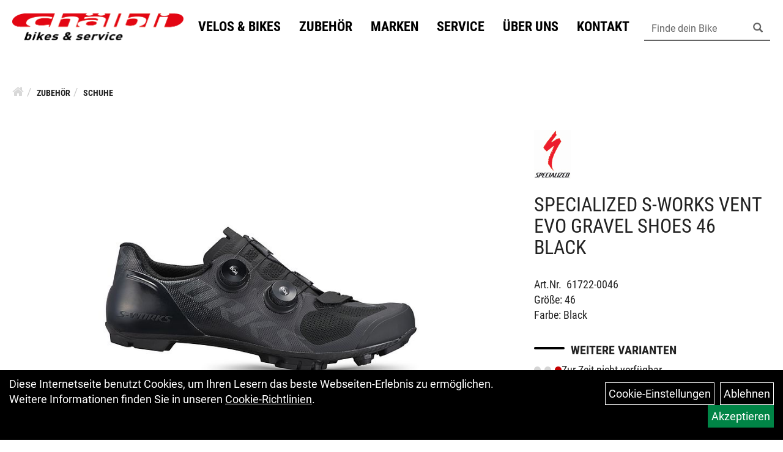

--- FILE ---
content_type: text/html; charset=utf-8
request_url: https://www.chaelbli.ch/Specialized-SW-VENT-EVO-Black-46.html
body_size: 10650
content:
<!DOCTYPE html>
<html lang="de">
<head>
	<title>Specialized S-Works Vent EVO Gravel Shoes 46 Black - Chälbli Bikes & Service in Uster (Kanton Zürich)</title>
	<link rel="icon" href="layout/chaelbli/favicon.ico" type="image/vnd.microsoft.icon">
	<link rel="shortcut icon" href="layout/chaelbli/favicon.ico" type="image/x-icon" />
	
	<link rel="apple-touch-icon-precomposed" href="layout/chaelbli/img/app_icon_180x180.png" />
	<meta name="msapplication-TileImage" content="layout/chaelbli/img/app_icon_270x270.png" />
	<meta http-equiv="X-UA-Compatible" content="IE=edge">
    <meta name="viewport" content="width=device-width, initial-scale=1">
	<base href="https://www.chaelbli.ch/" />
	<link rel="canonical" href="https://www.chaelbli.ch/Specialized-S-Works-Vent-EVO-Gravel-Shoes-46-Black.html">	
	<meta http-equiv="content-type" content="text/html; charset=utf-8" />
	<meta name="author" content="Chälbli AG Uster" />
	<meta name="publisher" content="Chälbli AG Uster" />
	<meta name="copyright" content="Chälbli AG Uster" />
	<meta name="keywords" content="Specialized, S-Works, Vent, EVO, Gravel, Shoes, 46, Black" />
	<meta name="description" content="Specialized S-Works Vent EVO Gravel Shoes 46 Black - Der S-Works Vent EVO kombiniert das bewährte S-Works Vent Obermaterial mit unserer im Mountainbi" />
	<meta name="page-topic" content="Specialized S-Works Vent EVO Gravel Shoes 46 Black - Der S-Works Vent EVO kombiniert das bewährte S-Works Vent Obermaterial mit unserer im Mountainbi" />
	<meta name="abstract" content="Specialized S-Works Vent EVO Gravel Shoes 46 Black - Der S-Works Vent EVO kombiniert das bewährte S-Works Vent Obermaterial mit unserer im Mountainbi" />
	<meta name="classification" content="Specialized S-Works Vent EVO Gravel Shoes 46 Black - Der S-Works Vent EVO kombiniert das bewährte S-Works Vent Obermaterial mit unserer im Mountainbi" />
	<meta name="audience" content="Alle" />
	<meta name="page-type" content="Onlineshop" />
	<meta name="robots" content="INDEX,FOLLOW" />	<meta http-equiv="expires" content="86400" /> <!-- 1 Tag -->
	<meta http-equiv="pragma" content="no-cache" />
	<meta http-equiv="cache-control" content="no-cache" />
	<meta http-equiv="Last-Modified" content="Tue, 20 Jan 2026 19:35:59 CET" /> <!-- heute -->
	<meta http-equiv="Content-language" content="de" />
		<link rel="stylesheet" type="text/css" href="layout/chaelbli/css/bootstrap-3.3.6-dist/css/bootstrap.min.css" />
	<link rel="stylesheet" type="text/css" href="layout/chaelbli/css/font-awesome-4.7.0/css/font-awesome.min.css" />
	<link rel="stylesheet" type="text/css" href="layout/chaelbli/js/jquery-simplyscroll-2.0.05/jquery.simplyscroll.min.css" />
	<link rel="stylesheet" type="text/css" href="layout/chaelbli/js/camera/css/camera.min.css" />
	<link rel="stylesheet" type="text/css" href="layout/chaelbli/css/style.min.css" />
	
	<!--<link rel="stylesheet" type="text/css" href="js/fancybox/jquery.fancybox-1.3.4.css" media="screen" />-->


	<!--<link rel="stylesheet" type="text/css" href="bx_styles/bx_styles.css" />-->
	<!-- bxSlider CSS file -->
	<!--<link href="js/bxSlider_4.1.2/jquery.bxslider.css" rel="stylesheet" />
	<link href="css/style.css" rel="stylesheet" type="text/css" />-->

	<!-- HTML5 Shim and Respond.js IE8 support of HTML5 elements and media queries -->
	<!-- WARNING: Respond.js doesn't work if you view the page via file:// -->
	<!--[if lt IE 9]>
	  <script src="js/html5shiv.js"></script>
	  <script src="js/respond.min.js"></script>
	<![endif]-->
	<link rel="stylesheet" type="text/css" href="layout/chaelbli/css/artikel.min.css" />
<link rel="stylesheet" type="text/css" href="layout/chaelbli/js/fancybox-2.1.5/source/jquery.fancybox.min.css" />

		
	</head>
<body>

	<div class="backdrop">

	</div>
	<div class="backdrop-content">
		<button type="button" class="close" data-dismiss="modal" aria-label="Schließen">&times;</button>
		<div class="backdrop-content-body">

		</div>
	</div>
		<div id="message"></div>
	<a href="#" class="backToTop"><i class="fa fa-chevron-up" aria-hidden="true"></i></a>
	<div class="modal fade" id="myModal">
	  <div class="modal-dialog modal-lg">
		<div class="modal-content">
		  <div class="modal-header">
			<button type="button" class="close" data-dismiss="modal" aria-label="Schließen">&times;</button>
			<h4 class="modal-title"></h4>
		  </div>
		  <div class="modal-body clearfix">
		  </div>
		  <div class="modal-footer">
			<button type="button" class="btn btn-default" data-dismiss="modal">Close</button>
		  </div>
		</div><!-- /.modal-content -->
	  </div><!-- /.modal-dialog -->
	</div><!-- /.modal -->
	
<div class="container-fluid p0 row-offcanvas row-offcanvas-left">
	<div class="col-xs-12 p0" id="allaround">
		<div id="headerdiv" class="big">
			<div style="display:flex; justify-content:space-between;width:100%; flex-wrap:wrap;align-items:center;">
				<div class="visible-xs visible-sm ">
					<!--<button type="button" id="toggleCanvasBtn" class="navbar-toggle btn btn-default pull-right collapsed" data-toggle="collapse" data-target="#collapsable-2">--><!--#collapsable-2,.navigation_unterkategorien_1-->
					<button type="button" id="toggleCanvasBtn" class="navbar-toggle btn btn-default pull-right collapsed visible-xs visible-sm" data-toggle="offcanvas" data-target="#sidebar"><!--#collapsable-2,.navigation_unterkategorien_1-->
						<span class="sr-only">Toggle navigation</span>
						<span class="icon-bar"></span>
						<span class="icon-bar"></span>
						<span class="icon-bar"></span>
					</button>
				</div>
				<div id="headerlogo" class="pull-left">
					<a href="./" title="Chälbli Bikes & Service in Uster (Kanton Zürich) ">
						<img class="img-responsive" src="layout/chaelbli/img/Chaelbli_Logo_new_2023.png" title="Chälbli Bikes & Service in Uster (Kanton Zürich) " alt="Chälbli Bikes & Service in Uster (Kanton Zürich) " />
					</a>
				</div>
				<div class="visible-xs visible-sm" >
					<div class="moreBox">
						<a href="./suche.php" class="p10">
							<span class="glyphicon glyphicon-search"></span>
						</a>
						<div class="visible-xs visible-sm">
							<!-- Mobile Basket -->
							
							
							
							
											
										</div>
						
						
					</div>
				</div>
				<div class="hidden-xs pull-right p0 hidden-sm" style="align-self:center;">
				<ul class="ul1 nav navbar-nav p2rp" role="list"><li class="dropdown cmsLink1 ">
									<a class="dropdown-toggle " data-toggle="dropdown"  href="https://www.chaelbli.ch/kategorie.php" title="Velos & Bikes">Velos & Bikes<span class="caret"></span></a>
									<ul class="dropdown-menu cmsSubUl1" role="list"><li class=" ">
														<a class="" href="shop/mountainbikes" title="Mountainbikes">Mountainbikes</a>
														</li><li class=" ">
														<a class="" href="shop/rennvelos" title="Rennvelos">Rennvelos</a>
														</li><li class=" ">
														<a class="" href="shop/gravel-bikes" title="Gravel- & Cross-Bikes">Gravel- & Cross-Bikes</a>
														</li><li class=" ">
														<a class="" href="shop/e-bikes" title="E-Bikes">E-Bikes</a>
														</li><li class=" ">
														<a class="" href="shop/trekking-city-bikes" title="Trekking- & Citybikes">Trekking- & Citybikes</a>
														</li><li class=" ">
														<a class="" href="shop/kindervelos" title="Kindervelos">Kindervelos</a>
														</li><li class=" ">
														<a class="" href="shop" title="Alles anzeigen">Alles anzeigen</a>
														</li></ul></li><li class="dropdown cmsLink1 ">
									<a class="dropdown-toggle " data-toggle="dropdown"  href="shop/velo-zubehoer" title="Zubehör">Zubehör<span class="caret"></span></a>
									<ul class="dropdown-menu cmsSubUl1" role="list"><li class=" ">
														<a class="" href="shop/velo-zubehoer/helme" title="Helme">Helme</a>
														</li><li class=" ">
														<a class="" href="shop/velo-zubehoer/veloschuhe" title="Schuhe">Schuhe</a>
														</li></ul></li><li class="dropdown cmsLink1 ">
									<a class="dropdown-toggle " data-toggle="dropdown"  href="Marken.html" title="Marken">Marken<span class="caret"></span></a>
									<ul class="dropdown-menu cmsSubUl1" role="list"><li class="cmsSubLi1 ">
														<a class="cmsSubLink" href="https://www.chaelbli.ch/marken/specialized" title="Specialized">Specialized</a>
														</li><li class="cmsSubLi1 ">
														<a class="cmsSubLink" href="https://www.chaelbli.ch/marken/trek" title="TREK">TREK</a>
														</li><li class="cmsSubLi1 ">
														<a class="cmsSubLink" href="https://www.chaelbli.ch/marken/koba" title="Koba">Koba</a>
														</li></ul></li><li class="dropdown cmsLink1 ">
									<a class="dropdown-toggle " data-toggle="dropdown"  href="https://www.chaelbli.ch/services" title="Service">Service<span class="caret"></span></a>
									<ul class="dropdown-menu cmsSubUl1" role="list"><li class="cmsSubLi1 ">
														<a class="cmsSubLink" href="https://www.chaelbli.ch/services/bike-service-reparaturen" title="Service & Reparaturen">Service & Reparaturen</a>
														</li><li class="cmsSubLi1 ">
														<a class="cmsSubLink" href="https://www.chaelbli.ch/services/bike-verkaufsberatung" title="Verkaufsberatung">Verkaufsberatung</a>
														</li><li class="cmsSubLi1 ">
														<a class="cmsSubLink" href="https://www.chaelbli.ch/services/bike-fitting" title="Bike-Fitting">Bike-Fitting</a>
														</li><li class="cmsSubLi1 ">
														<a class="cmsSubLink" href="https://www.chaelbli.ch/services/bike-fahrtechnik-kurse" title="Fahrtechnik-Kurse">Fahrtechnik-Kurse</a>
														</li></ul></li><li class="dropdown cmsLink1 ">
									<a class="dropdown-toggle " data-toggle="dropdown"  href="https://www.chaelbli.ch/ueber-uns/portrait" title="Über uns">Über uns<span class="caret"></span></a>
									<ul class="dropdown-menu cmsSubUl1" role="list"><li class="cmsSubLi1 ">
														<a class="cmsSubLink" href="https://www.chaelbli.ch/ueber-uns/portrait" title="Portrait">Portrait</a>
														</li><li class="cmsSubLi1 ">
														<a class="cmsSubLink" href="https://www.chaelbli.ch/ueber-uns/team" title="Team">Team</a>
														</li><li class="cmsSubLi1 ">
														<a class="cmsSubLink" href="https://www.chaelbli.ch/ueber-uns/spezialisierung" title="Spezialisierung">Spezialisierung</a>
														</li></ul></li><li class="cmsLink1 ">
									<a class="" href="https://www.chaelbli.ch/kontakt" title="Kontakt">Kontakt</a>
									</li></ul>				</div>
				<div id="schnellsuche_banner" class="hidden-xs hidden-sm col-md-2 col-lg-2 p0 pull-right">
					<form method="get" action="suche.php" id="searchForm">
						<div class="input-group bg-white">
							<input id="suchfeld_start" class="form-control" name="suchbegriff" type="text" value="Finde dein Bike" onfocus="this.form.suchbegriff.value = '';" />
							<span class="input-group-btn" >
							<button class="btn btn-default btn-suche" type="button" onclick="submit();"><span class="glyphicon glyphicon-search"></span></button>
							</span>	
						</div>
						<input name="beschr" value="1" type="hidden" />
					</form>
				</div>
				
			</div>

			
		</div>
				
			<div class="emotion-grid p20 pt0i">
				<div>
					
				</div>
				<div>
					
				</div>
			</div>
			<div class="col-xs-12 p20">
				<ol class="breadcrumb m0"><li><a href="index.php"  title="Start"><i class="fa fa-home"></i></a></li><li><a href="shop/velo-zubehoer"  title="Zubehör">Zubehör</a></li><li class="active"><a href="shop/velo-zubehoer/veloschuhe"  title="Schuhe">Schuhe</a></li>
				</ol>
			</div>					<div id="maindiv" class="col-xs-12 p0">
				<div id="inhaltdivstart" class="col-xs-12 p0">
			
<div id="artikel_inhalt" class="col-xs-12">
					<div class="col-xs-12 col-md-6 col-lg-8 p20">
	<div class="col-xs-12 p0 text-center">
		<a rel="artikelimages" class="lightbox fancybox.image" href="getimage.php?artikelid=33356-61722-0046&size=xl&image=1" title="Specialized S-Works Vent EVO Gravel Shoes 46 Black">
			<img src="getimage.php?artikelid=33356-61722-0046&size=xl&image=1" title="Specialized S-Works Vent EVO Gravel Shoes 46 Black" alt="Specialized S-Works Vent EVO Gravel Shoes 46 Black" onError="this.onerror=null;this.src='layout/'chaelbli/img/keinbild_1.jpg'"/>
		</a>
	</div>
	<div class="col-xs-12 p0 mb50">
		<div class="minibilder d-flex justify-center gap-2 flex-wrap">
							
				
								
					
				
								
					
				
								
					
				
								
					
				
				
				
			
				
			
			

		</div>
	</div>
</div>
<div class="col-xs-12 col-md-6 col-lg-4 p20">
	<div class="col-xs-12 p0">
		
	</div>
	<div class="col-xs-12 p0">
		<span class="herstellerlogo">
			<img src="https://www.chaelbli.ch/content/images/hersteller/specialized.jpg" alt="Specialized" title="Specialized" />
		</span>
	</div>
	<div class="col-xs-12 mt25 p0">
		<h1 class="mb30 mt0i">
			Specialized S-Works Vent EVO Gravel Shoes 46 Black
		</h1>
	</div>
	<div class="col-xs-12 p0">
		<span>Art.Nr.&nbsp; 61722-0046</span><br />
		Größe: 46<br /> Farbe: Black<br /><br />
	</div>
					
	<div class="col-xs-12 p0">
		<a href="Specialized-S-Works-Vent-EVO-Gravel-Shoes-46-Black.html#childartikel" class="special-link">
			Weitere Varianten
		</a>
	</div>
	
				
	<div class="col-xs-12 p0">
		<p class="artikelampel p0">
			<img src="https://www.chaelbli.ch/layout/chaelbli/img/ampel_rot-2024.png" title="Zur Zeit nicht verfügbar" alt="Zur Zeit nicht verfügbar" /> Zur Zeit nicht verfügbar
		</p>
		
		<p> pro Stück </p>
		
						
		<span><span class="preisanzeige">235,00 CHF</span></span>
		
				
		
	</div>

	<div class="col-xs-12 p0">
		
		
				
		

		
		<br />
		

		

		

		

						
			<div class="col-xs-12 p0">
				<a href="Specialized-S-Works-Vent-EVO-Gravel-Shoes-46-Black.html#fragen" class="special-button">
					Jetzt Anfragen
				</a>
			</div>
		
				
	</div>
</div>


<div class="col-xs-12 pt50 pr0 pb50 pl0">
	<div class="col-xs-12 col-lg-3 pr15 pl0">
		<div class="col-xs-12 hidden-xs hidden-sm visible-md visible-lg text-var bg-gray upper bold text-right leading-075 p0 mb20">
			<span class="-mr3">Details</span>
		</div>
		<div class="col-xs-12 visible-xs visible-sm hidden-md hidden-lg text-var bg-gray upper bold leading-075 p0 mb20">
			<span class="-mr3">Details</span>
		</div>
	</div>
	<div class="col-xs-12 col-lg-7 ">
		<div class="col-xs-12 p0 collapsed-specs" id="specs-collapsed-element">
			Der S-Works Vent EVO kombiniert das bewährte S-Works Vent Obermaterial mit unserer im Mountainbikesport rennerprobten S-Works Recon Außensohle; um einen einzigartigen Schuh zu schaffen, der perfekt für lange, heiße Tage im Sattel ist.<br />
			<br />
		</div>
		<button class="collapsed-link" id="specs-collapsed-button">
			Mehr Anzeigen
		</button>
		
		
		
		
		
		<div class="hidden">
			<script type="application/ld+json">
            {"@context":"https:\/\/schema.org","@type":"Product","category":"Schuhe","sku":"61722-0046","gtin":"888818793501","name":"Specialized S-Works Vent EVO Gravel Shoes 46 Black","description":"Der S-Works Vent EVO kombiniert das bew&auml;hrte S-Works Vent Obermaterial mit unserer im Mountainbikesport rennerprobten S-Works Recon Au&szlig;ensohle; um einen einzigartigen Schuh zu schaffen, der perfekt f&uuml;r lange, hei&szlig;e Tage im Sattel ist.","color":"Black","size":"46","brand":"Specialized","offers":{"@type":"offer","availability":"https:\/\/schema.org\/OutOfStock","price":"235.00","priceCurrency":"CHF","priceValidUntil":"2026-01-21","url":"https:\/\/www.chaelbli.ch\/Specialized-S-Works-Vent-EVO-Gravel-Shoes-46-Black.html"},"image":{"@type":"ImageObject","contentUrl":"https:\/\/www.chaelbli.ch\/getimage.php?artikelid=33356-61722-0046&size=xl&image=1","name":"Specialized S-Works Vent EVO Gravel Shoes 46 Black ,Specialized"}}
        </script>
		</div>
	</div>
</div>

				
<div class="col-xs-12 pt50 pr0 pb50 pl0" id="childartikel">
	<div class="col-xs-12 col-lg-3 pr15 pl0">
		<div class="col-xs-12 hidden-xs hidden-sm visible-md visible-lg text-var bg-gray upper bold text-right leading-075 p0 mb20">
			<span class="-mr3">Varianten</span>
		</div>
		<div class="col-xs-12 visible-xs visible-sm hidden-md text-var bg-gray upper bold leading-075 p0 mb20">
			<span class="-mr3">Varianten</span>
		</div>
	</div>
	<div class="col-xs-12 col-lg-7 ">
		<div class="artikeldetaildiv_bottom col-xs-12 p0">
							
			<div class="p0 mb50 col-xs-12">
				<div class="col-xs-12 col-md-6 col-lg-5">
					<h2><a class="artikellink" href="Specialized-S-Works-Vent-EVO-Gravel-Shoes-42.5-Black.html" title="Specialized S-Works Vent EVO Gravel Shoes 42.5 Black - Chälbli Bikes & Service in Uster (Kanton Zürich) ">Specialized S-Works Vent EVO Gravel Shoes 42.5 Black</a></h2>
					<p class="artikelbildzusatz_ampel"><img src="https://www.chaelbli.ch/layout/chaelbli/img/ampel_rot-2024.png" title="Zur Zeit nicht verfügbar" alt="Zur Zeit nicht verfügbar" /> Zur Zeit nicht verfügbar</p>
				</div>
				<div class="col-xs-12 col-md-6 col-lg-4">
					<span>Art.Nr.&nbsp; 61722-00425</span><br />
					Größe: 42.5<br /> Farbe: Black<br /><br />
				</div>
				<div class="col-xs-12 col-md-12 col-lg-3">
					<p> pro Stück </p>
					
									
					<span><span class="preisanzeige">195,00 CHF</span></span>
					
				
					
									
						<div class="col-xs-12 p0">
							<a href="Specialized-S-Works-Vent-EVO-Gravel-Shoes-42.5-Black.html#fragen" class="special-button">
								Jetzt Anfragen
							</a>
						</div>
					
				
				</div>
			</div>
			<div class="hidden">
				
			</div>
			
								
			<div class="p0 mb50 col-xs-12">
				<div class="col-xs-12 col-md-6 col-lg-5">
					<h2><a class="artikellink" href="Specialized-S-Works-Vent-EVO-Gravel-Shoes-36-Black.html" title="Specialized S-Works Vent EVO Gravel Shoes 36 Black - Chälbli Bikes & Service in Uster (Kanton Zürich) ">Specialized S-Works Vent EVO Gravel Shoes 36 Black</a></h2>
					<p class="artikelbildzusatz_ampel"><img src="https://www.chaelbli.ch/layout/chaelbli/img/ampel_rot-2024.png" title="Zur Zeit nicht verfügbar" alt="Zur Zeit nicht verfügbar" /> Zur Zeit nicht verfügbar</p>
				</div>
				<div class="col-xs-12 col-md-6 col-lg-4">
					<span>Art.Nr.&nbsp; 61722-0036</span><br />
					Größe: 36<br /> Farbe: Black<br /><br />
				</div>
				<div class="col-xs-12 col-md-12 col-lg-3">
					<p> pro Stück </p>
					
									
					<span><span class="preisanzeige">195,00 CHF</span></span>
					
				
					
									
						<div class="col-xs-12 p0">
							<a href="Specialized-S-Works-Vent-EVO-Gravel-Shoes-36-Black.html#fragen" class="special-button">
								Jetzt Anfragen
							</a>
						</div>
					
				
				</div>
			</div>
			<div class="hidden">
				
			</div>
			
								
			<div class="p0 mb50 col-xs-12">
				<div class="col-xs-12 col-md-6 col-lg-5">
					<h2><a class="artikellink" href="Specialized-S-Works-Vent-EVO-Gravel-Shoes-37-Black.html" title="Specialized S-Works Vent EVO Gravel Shoes 37 Black - Chälbli Bikes & Service in Uster (Kanton Zürich) ">Specialized S-Works Vent EVO Gravel Shoes 37 Black</a></h2>
					<p class="artikelbildzusatz_ampel"><img src="https://www.chaelbli.ch/layout/chaelbli/img/ampel_rot-2024.png" title="Zur Zeit nicht verfügbar" alt="Zur Zeit nicht verfügbar" /> Zur Zeit nicht verfügbar</p>
				</div>
				<div class="col-xs-12 col-md-6 col-lg-4">
					<span>Art.Nr.&nbsp; 61722-0037</span><br />
					Größe: 37<br /> Farbe: Black<br /><br />
				</div>
				<div class="col-xs-12 col-md-12 col-lg-3">
					<p> pro Stück </p>
					
									
					<span><span class="preisanzeige">195,00 CHF</span></span>
					
				
					
									
						<div class="col-xs-12 p0">
							<a href="Specialized-S-Works-Vent-EVO-Gravel-Shoes-37-Black.html#fragen" class="special-button">
								Jetzt Anfragen
							</a>
						</div>
					
				
				</div>
			</div>
			<div class="hidden">
				
			</div>
			
								
			<div class="p0 mb50 col-xs-12">
				<div class="col-xs-12 col-md-6 col-lg-5">
					<h2><a class="artikellink" href="Specialized-S-Works-Vent-EVO-Gravel-Shoes-38-Black.html" title="Specialized S-Works Vent EVO Gravel Shoes 38 Black - Chälbli Bikes & Service in Uster (Kanton Zürich) ">Specialized S-Works Vent EVO Gravel Shoes 38 Black</a></h2>
					<p class="artikelbildzusatz_ampel"><img src="https://www.chaelbli.ch/layout/chaelbli/img/ampel_rot-2024.png" title="Zur Zeit nicht verfügbar" alt="Zur Zeit nicht verfügbar" /> Zur Zeit nicht verfügbar</p>
				</div>
				<div class="col-xs-12 col-md-6 col-lg-4">
					<span>Art.Nr.&nbsp; 61722-0038</span><br />
					Größe: 38<br /> Farbe: Black<br /><br />
				</div>
				<div class="col-xs-12 col-md-12 col-lg-3">
					<p> pro Stück </p>
					
									
					<span><span class="preisanzeige">195,00 CHF</span></span>
					
				
					
									
						<div class="col-xs-12 p0">
							<a href="Specialized-S-Works-Vent-EVO-Gravel-Shoes-38-Black.html#fragen" class="special-button">
								Jetzt Anfragen
							</a>
						</div>
					
				
				</div>
			</div>
			<div class="hidden">
				
			</div>
			
								
			<div class="p0 mb50 col-xs-12">
				<div class="col-xs-12 col-md-6 col-lg-5">
					<h2><a class="artikellink" href="Specialized-S-Works-Vent-EVO-Gravel-Shoes-39-Black.html" title="Specialized S-Works Vent EVO Gravel Shoes 39 Black - Chälbli Bikes & Service in Uster (Kanton Zürich) ">Specialized S-Works Vent EVO Gravel Shoes 39 Black</a></h2>
					<p class="artikelbildzusatz_ampel"><img src="https://www.chaelbli.ch/layout/chaelbli/img/ampel_rot-2024.png" title="Zur Zeit nicht verfügbar" alt="Zur Zeit nicht verfügbar" /> Zur Zeit nicht verfügbar</p>
				</div>
				<div class="col-xs-12 col-md-6 col-lg-4">
					<span>Art.Nr.&nbsp; 61722-0039</span><br />
					Größe: 39<br /> Farbe: Black<br /><br />
				</div>
				<div class="col-xs-12 col-md-12 col-lg-3">
					<p> pro Stück </p>
					
									
					<span><span class="preisanzeige">195,00 CHF</span></span>
					
				
					
									
						<div class="col-xs-12 p0">
							<a href="Specialized-S-Works-Vent-EVO-Gravel-Shoes-39-Black.html#fragen" class="special-button">
								Jetzt Anfragen
							</a>
						</div>
					
				
				</div>
			</div>
			<div class="hidden">
				
			</div>
			
								
			<div class="p0 mb50 col-xs-12">
				<div class="col-xs-12 col-md-6 col-lg-5">
					<h2><a class="artikellink" href="Specialized-S-Works-Vent-EVO-Gravel-Shoes-40-Black.html" title="Specialized S-Works Vent EVO Gravel Shoes 40 Black - Chälbli Bikes & Service in Uster (Kanton Zürich) ">Specialized S-Works Vent EVO Gravel Shoes 40 Black</a></h2>
					<p class="artikelbildzusatz_ampel"><img src="https://www.chaelbli.ch/layout/chaelbli/img/ampel_rot-2024.png" title="Zur Zeit nicht verfügbar" alt="Zur Zeit nicht verfügbar" /> Zur Zeit nicht verfügbar</p>
				</div>
				<div class="col-xs-12 col-md-6 col-lg-4">
					<span>Art.Nr.&nbsp; 61722-0040</span><br />
					Größe: 40<br /> Farbe: Black<br /><br />
				</div>
				<div class="col-xs-12 col-md-12 col-lg-3">
					<p> pro Stück </p>
					
									
					<span><span class="preisanzeige">195,00 CHF</span></span>
					
				
					
									
						<div class="col-xs-12 p0">
							<a href="Specialized-S-Works-Vent-EVO-Gravel-Shoes-40-Black.html#fragen" class="special-button">
								Jetzt Anfragen
							</a>
						</div>
					
				
				</div>
			</div>
			<div class="hidden">
				
			</div>
			
								
			<div class="p0 mb50 col-xs-12">
				<div class="col-xs-12 col-md-6 col-lg-5">
					<h2><a class="artikellink" href="Specialized-S-Works-Vent-EVO-Gravel-Shoes-40.5-Black.html" title="Specialized S-Works Vent EVO Gravel Shoes 40.5 Black - Chälbli Bikes & Service in Uster (Kanton Zürich) ">Specialized S-Works Vent EVO Gravel Shoes 40.5 Black</a></h2>
					<p class="artikelbildzusatz_ampel"><img src="https://www.chaelbli.ch/layout/chaelbli/img/ampel_rot-2024.png" title="Zur Zeit nicht verfügbar" alt="Zur Zeit nicht verfügbar" /> Zur Zeit nicht verfügbar</p>
				</div>
				<div class="col-xs-12 col-md-6 col-lg-4">
					<span>Art.Nr.&nbsp; 61722-00405</span><br />
					Größe: 40.5<br /> Farbe: Black<br /><br />
				</div>
				<div class="col-xs-12 col-md-12 col-lg-3">
					<p> pro Stück </p>
					
									
					<span><span class="preisanzeige">235,00 CHF</span></span>
					
				
					
									
						<div class="col-xs-12 p0">
							<a href="Specialized-S-Works-Vent-EVO-Gravel-Shoes-40.5-Black.html#fragen" class="special-button">
								Jetzt Anfragen
							</a>
						</div>
					
				
				</div>
			</div>
			<div class="hidden">
				
			</div>
			
								
			<div class="p0 mb50 col-xs-12">
				<div class="col-xs-12 col-md-6 col-lg-5">
					<h2><a class="artikellink" href="Specialized-S-Works-Vent-EVO-Gravel-Shoes-41-Black.html" title="Specialized S-Works Vent EVO Gravel Shoes 41 Black - Chälbli Bikes & Service in Uster (Kanton Zürich) ">Specialized S-Works Vent EVO Gravel Shoes 41 Black</a></h2>
					<p class="artikelbildzusatz_ampel"><img src="https://www.chaelbli.ch/layout/chaelbli/img/ampel_rot-2024.png" title="Zur Zeit nicht verfügbar" alt="Zur Zeit nicht verfügbar" /> Zur Zeit nicht verfügbar</p>
				</div>
				<div class="col-xs-12 col-md-6 col-lg-4">
					<span>Art.Nr.&nbsp; 61722-0041</span><br />
					Größe: 41<br /> Farbe: Black<br /><br />
				</div>
				<div class="col-xs-12 col-md-12 col-lg-3">
					<p> pro Stück </p>
					
									
					<span><span class="preisanzeige">195,00 CHF</span></span>
					
				
					
									
						<div class="col-xs-12 p0">
							<a href="Specialized-S-Works-Vent-EVO-Gravel-Shoes-41-Black.html#fragen" class="special-button">
								Jetzt Anfragen
							</a>
						</div>
					
				
				</div>
			</div>
			<div class="hidden">
				
			</div>
			
								
			<div class="p0 mb50 col-xs-12">
				<div class="col-xs-12 col-md-6 col-lg-5">
					<h2><a class="artikellink" href="Specialized-S-Works-Vent-EVO-Gravel-Shoes-42-Black.html" title="Specialized S-Works Vent EVO Gravel Shoes 42 Black - Chälbli Bikes & Service in Uster (Kanton Zürich) ">Specialized S-Works Vent EVO Gravel Shoes 42 Black</a></h2>
					<p class="artikelbildzusatz_ampel"><img src="https://www.chaelbli.ch/layout/chaelbli/img/ampel_rot-2024.png" title="Zur Zeit nicht verfügbar" alt="Zur Zeit nicht verfügbar" /> Zur Zeit nicht verfügbar</p>
				</div>
				<div class="col-xs-12 col-md-6 col-lg-4">
					<span>Art.Nr.&nbsp; 61722-0042</span><br />
					Größe: 42<br /> Farbe: Black<br /><br />
				</div>
				<div class="col-xs-12 col-md-12 col-lg-3">
					<p> pro Stück </p>
					
									
					<span><span class="preisanzeige">195,00 CHF</span></span>
					
				
					
									
						<div class="col-xs-12 p0">
							<a href="Specialized-S-Works-Vent-EVO-Gravel-Shoes-42-Black.html#fragen" class="special-button">
								Jetzt Anfragen
							</a>
						</div>
					
				
				</div>
			</div>
			<div class="hidden">
				
			</div>
			
								
			<div class="p0 mb50 col-xs-12">
				<div class="col-xs-12 col-md-6 col-lg-5">
					<h2><a class="artikellink" href="Specialized-S-Works-Vent-EVO-Gravel-Shoes-43-Black.html" title="Specialized S-Works Vent EVO Gravel Shoes 43 Black - Chälbli Bikes & Service in Uster (Kanton Zürich) ">Specialized S-Works Vent EVO Gravel Shoes 43 Black</a></h2>
					<p class="artikelbildzusatz_ampel"><img src="https://www.chaelbli.ch/layout/chaelbli/img/ampel_rot-2024.png" title="Zur Zeit nicht verfügbar" alt="Zur Zeit nicht verfügbar" /> Zur Zeit nicht verfügbar</p>
				</div>
				<div class="col-xs-12 col-md-6 col-lg-4">
					<span>Art.Nr.&nbsp; 61722-0043</span><br />
					Größe: 43<br /> Farbe: Black<br /><br />
				</div>
				<div class="col-xs-12 col-md-12 col-lg-3">
					<p> pro Stück </p>
					
									
					<span><span class="preisanzeige">195,00 CHF</span></span>
					
				
					
									
						<div class="col-xs-12 p0">
							<a href="Specialized-S-Works-Vent-EVO-Gravel-Shoes-43-Black.html#fragen" class="special-button">
								Jetzt Anfragen
							</a>
						</div>
					
				
				</div>
			</div>
			<div class="hidden">
				
			</div>
			
								
			<div class="p0 mb50 col-xs-12">
				<div class="col-xs-12 col-md-6 col-lg-5">
					<h2><a class="artikellink" href="Specialized-S-Works-Vent-EVO-Gravel-Shoes-43.5-Black.html" title="Specialized S-Works Vent EVO Gravel Shoes 43.5 Black - Chälbli Bikes & Service in Uster (Kanton Zürich) ">Specialized S-Works Vent EVO Gravel Shoes 43.5 Black</a></h2>
					<p class="artikelbildzusatz_ampel"><img src="https://www.chaelbli.ch/layout/chaelbli/img/ampel_rot-2024.png" title="Zur Zeit nicht verfügbar" alt="Zur Zeit nicht verfügbar" /> Zur Zeit nicht verfügbar</p>
				</div>
				<div class="col-xs-12 col-md-6 col-lg-4">
					<span>Art.Nr.&nbsp; 61722-00435</span><br />
					Größe: 43.5<br /> Farbe: Black<br /><br />
				</div>
				<div class="col-xs-12 col-md-12 col-lg-3">
					<p> pro Stück </p>
					
									
					<span><span class="preisanzeige">195,00 CHF</span></span>
					
				
					
									
						<div class="col-xs-12 p0">
							<a href="Specialized-S-Works-Vent-EVO-Gravel-Shoes-43.5-Black.html#fragen" class="special-button">
								Jetzt Anfragen
							</a>
						</div>
					
				
				</div>
			</div>
			<div class="hidden">
				
			</div>
			
								
			<div class="p0 mb50 col-xs-12">
				<div class="col-xs-12 col-md-6 col-lg-5">
					<h2><a class="artikellink" href="Specialized-S-Works-Vent-EVO-Gravel-Shoes-44-Black.html" title="Specialized S-Works Vent EVO Gravel Shoes 44 Black - Chälbli Bikes & Service in Uster (Kanton Zürich) ">Specialized S-Works Vent EVO Gravel Shoes 44 Black</a></h2>
					<p class="artikelbildzusatz_ampel"><img src="https://www.chaelbli.ch/layout/chaelbli/img/ampel_rot-2024.png" title="Zur Zeit nicht verfügbar" alt="Zur Zeit nicht verfügbar" /> Zur Zeit nicht verfügbar</p>
				</div>
				<div class="col-xs-12 col-md-6 col-lg-4">
					<span>Art.Nr.&nbsp; 61722-0044</span><br />
					Größe: 44<br /> Farbe: Black<br /><br />
				</div>
				<div class="col-xs-12 col-md-12 col-lg-3">
					<p> pro Stück </p>
					
									
					<span><span class="preisanzeige">195,00 CHF</span></span>
					
				
					
									
						<div class="col-xs-12 p0">
							<a href="Specialized-S-Works-Vent-EVO-Gravel-Shoes-44-Black.html#fragen" class="special-button">
								Jetzt Anfragen
							</a>
						</div>
					
				
				</div>
			</div>
			<div class="hidden">
				
			</div>
			
								
			<div class="p0 mb50 col-xs-12">
				<div class="col-xs-12 col-md-6 col-lg-5">
					<h2><a class="artikellink" href="Specialized-S-Works-Vent-EVO-Gravel-Shoes-44.5-Black.html" title="Specialized S-Works Vent EVO Gravel Shoes 44.5 Black - Chälbli Bikes & Service in Uster (Kanton Zürich) ">Specialized S-Works Vent EVO Gravel Shoes 44.5 Black</a></h2>
					<p class="artikelbildzusatz_ampel"><img src="https://www.chaelbli.ch/layout/chaelbli/img/ampel_rot-2024.png" title="Zur Zeit nicht verfügbar" alt="Zur Zeit nicht verfügbar" /> Zur Zeit nicht verfügbar</p>
				</div>
				<div class="col-xs-12 col-md-6 col-lg-4">
					<span>Art.Nr.&nbsp; 61722-00445</span><br />
					Größe: 44.5<br /> Farbe: Black<br /><br />
				</div>
				<div class="col-xs-12 col-md-12 col-lg-3">
					<p> pro Stück </p>
					
									
					<span><span class="preisanzeige">195,00 CHF</span></span>
					
				
					
									
						<div class="col-xs-12 p0">
							<a href="Specialized-S-Works-Vent-EVO-Gravel-Shoes-44.5-Black.html#fragen" class="special-button">
								Jetzt Anfragen
							</a>
						</div>
					
				
				</div>
			</div>
			<div class="hidden">
				
			</div>
			
								
			<div class="p0 mb50 col-xs-12">
				<div class="col-xs-12 col-md-6 col-lg-5">
					<h2><a class="artikellink" href="Specialized-S-Works-Vent-EVO-Gravel-Shoes-45-Black.html" title="Specialized S-Works Vent EVO Gravel Shoes 45 Black - Chälbli Bikes & Service in Uster (Kanton Zürich) ">Specialized S-Works Vent EVO Gravel Shoes 45 Black</a></h2>
					<p class="artikelbildzusatz_ampel"><img src="https://www.chaelbli.ch/layout/chaelbli/img/ampel_rot-2024.png" title="Zur Zeit nicht verfügbar" alt="Zur Zeit nicht verfügbar" /> Zur Zeit nicht verfügbar</p>
				</div>
				<div class="col-xs-12 col-md-6 col-lg-4">
					<span>Art.Nr.&nbsp; 61722-0045</span><br />
					Größe: 45<br /> Farbe: Black<br /><br />
				</div>
				<div class="col-xs-12 col-md-12 col-lg-3">
					<p> pro Stück </p>
					
									
					<span><span class="preisanzeige">195,00 CHF</span></span>
					
				
					
									
						<div class="col-xs-12 p0">
							<a href="Specialized-S-Works-Vent-EVO-Gravel-Shoes-45-Black.html#fragen" class="special-button">
								Jetzt Anfragen
							</a>
						</div>
					
				
				</div>
			</div>
			<div class="hidden">
				
			</div>
			
								
			<div class="p0 mb50 col-xs-12">
				<div class="col-xs-12 col-md-6 col-lg-5">
					<h2><a class="artikellink" href="Specialized-S-Works-Vent-EVO-Gravel-Shoes-45.5-Black.html" title="Specialized S-Works Vent EVO Gravel Shoes 45.5 Black - Chälbli Bikes & Service in Uster (Kanton Zürich) ">Specialized S-Works Vent EVO Gravel Shoes 45.5 Black</a></h2>
					<p class="artikelbildzusatz_ampel"><img src="https://www.chaelbli.ch/layout/chaelbli/img/ampel_rot-2024.png" title="Zur Zeit nicht verfügbar" alt="Zur Zeit nicht verfügbar" /> Zur Zeit nicht verfügbar</p>
				</div>
				<div class="col-xs-12 col-md-6 col-lg-4">
					<span>Art.Nr.&nbsp; 61722-00455</span><br />
					Größe: 45.5<br /> Farbe: Black<br /><br />
				</div>
				<div class="col-xs-12 col-md-12 col-lg-3">
					<p> pro Stück </p>
					
									
					<span><span class="preisanzeige">195,00 CHF</span></span>
					
				
					
									
						<div class="col-xs-12 p0">
							<a href="Specialized-S-Works-Vent-EVO-Gravel-Shoes-45.5-Black.html#fragen" class="special-button">
								Jetzt Anfragen
							</a>
						</div>
					
				
				</div>
			</div>
			<div class="hidden">
				
			</div>
			
								
			<div class="p0 mb50 col-xs-12">
				<div class="col-xs-12 col-md-6 col-lg-5">
					<h2><a class="artikellink" href="Specialized-S-Works-Vent-EVO-Gravel-Shoes-47-Black.html" title="Specialized S-Works Vent EVO Gravel Shoes 47 Black - Chälbli Bikes & Service in Uster (Kanton Zürich) ">Specialized S-Works Vent EVO Gravel Shoes 47 Black</a></h2>
					<p class="artikelbildzusatz_ampel"><img src="https://www.chaelbli.ch/layout/chaelbli/img/ampel_rot-2024.png" title="Zur Zeit nicht verfügbar" alt="Zur Zeit nicht verfügbar" /> Zur Zeit nicht verfügbar</p>
				</div>
				<div class="col-xs-12 col-md-6 col-lg-4">
					<span>Art.Nr.&nbsp; 61722-0047</span><br />
					Größe: 47<br /> Farbe: Black<br /><br />
				</div>
				<div class="col-xs-12 col-md-12 col-lg-3">
					<p> pro Stück </p>
					
									
					<span><span class="preisanzeige">235,00 CHF</span></span>
					
				
					
									
						<div class="col-xs-12 p0">
							<a href="Specialized-S-Works-Vent-EVO-Gravel-Shoes-47-Black.html#fragen" class="special-button">
								Jetzt Anfragen
							</a>
						</div>
					
				
				</div>
			</div>
			<div class="hidden">
				
			</div>
			
				
		</div>
	</div>
</div>

				


				
<div class="col-xs-12 pt50 pr0 pb50 pl0 " id="fragen">
	<div class="col-xs-12 col-lg-3 pr15 pl0">
		<div class="col-xs-12 hidden-xs hidden-sm visible-md visible-lg text-var bg-gray upper bold text-right leading-075 p0 mb20">
			<span class="-mr3">Fragen</span>
		</div>
		<div class="col-xs-12 visible-xs visible-sm hidden-md text-var bg-gray upper bold leading-075 p0 mb20">
			<span class="-mr3">Fragen</span>
		</div>
	</div>
	<div class="col-xs-12 col-lg-7 p0">
		<div class="col-xs-12 col-md-6 col-lg-8">
			<h3 class="text-xl mt0 mb15  normal">Haben Sie Fragen zum Artikel?</h3>
			<p class="mb0">Gern beantworten wir Ihre Fragen zum oben gezeigten Artikel. </p> 
			<p>Schreiben Sie uns eine Nachricht und wir melden uns zurück</p>
			
			<div class=" anyForm mb10 " data-type="question" data-id="2">
				<div class="text-content ui-sortable-handle" id="Text1" data-original-name="Text1" data-type="Text" style="">M&ouml;chtest Du dieses Produkt reservieren, w&uuml;nschst Du dazu eine Verkaufsberatung und Probefahrt oder hast Du eine Frage?<br>
Schreibe uns eine Nachricht und wir melden uns bei Dir.</div><div class="form-group ui-sortable-handle" id="Name" data-original-name="Name" data-type="Input" data-kunden-data="vorname_nachname"><label class="required" for="input0696fcb0f6d291171496610">Vorname, Name</label><input class="form-control" name="Name" tabindex="0" required="" id="input0696fcb0f6d291171496610"></div><div class="form-group ui-sortable-handle" id="Input3" data-original-name="Input3" data-type="Input" style=""><label class="required" for="input1696fcb0f6d2b4362187976">Postleitzahl</label><input class="form-control" name="Input3" tabindex="0" required="" id="input1696fcb0f6d2b4362187976"></div><div class="form-group ui-sortable-handle" id="Input4" data-original-name="Input4" data-type="Input" style=""><label class="required" for="input2696fcb0f6d2c6565948831">Ort</label><input class="form-control" name="Input4" tabindex="0" required="" id="input2696fcb0f6d2c6565948831"></div><div class="form-group ui-sortable-handle" id="Input5" data-original-name="Input5" data-type="Input" style=""><label class="required" for="input3696fcb0f6d2d7946331573">Land</label><input class="form-control" name="Input5" tabindex="0" required="" id="input3696fcb0f6d2d7946331573"></div><div class="form-group ui-sortable-handle" id="email" data-original-name="email" data-type="Email" data-kunden-data="email"><label class="required" for="input4696fcb0f6d2e8587538656">E-Mail-Adresse</label><input class="form-control" required="" name="email" id="input4696fcb0f6d2e8587538656"></div><div class="form-group ui-sortable-handle" id="Input6" data-original-name="Input6" data-type="Input" style=""><label class="" for="input5696fcb0f6d2f8635726226">Telefonnummer</label><input class="form-control" name="Input6" tabindex="0" id="input5696fcb0f6d2f8635726226"></div><div class="form-group ui-sortable-handle" id="Frage" data-original-name="Frage" data-type="Textarea"><label class="required" for="Textarea1">Textfeld</label><textarea class="form-control" id="Textarea1" tabindex="0" name="Frage" required=""></textarea></div>

		
			<div class="form-group mb10">
				<label for="copy696fcb0f6d044754634581">Ich möchte eine Kopie dieser Nachricht erhalten</label>
				<input id="copy696fcb0f6d044754634581" type="checkbox" name="_request_copy" value="1" />
			</div>
			<!--<div class="form-group requestCopyEMail">
				<label>Ihre E-Mail-Adresse</label>
				<input name="_customer_email" value="" />
			</div>-->
			<div class="form-group clearfix mb10">
				<label for="cap696fcb0f6d04f782774733">Sicherheitscode</label>
				<div>
					<img class="captcha_image" src="https://www.chaelbli.ch/includes/captcha/captcha.php" alt="CAPTCHA Image" /><br />
					<p>Bitte geben Sie die Buchstaben und Zahlen aus dem Bild hier ein. Achten Sie auf Groß- und Kleinschreibung.</p>
					<input id="cap696fcb0f6d04f782774733" type="text" name="captcha_code" size="10" maxlength="6" class="form-control"  aria-label="Captcha" />		
				</div>
			</div><input name="artikelid" value="33356-61722-0046" type="hidden" />
			<div class="form-group" id="Checkbox_Datenschutz" data-original-name="Checkbox_Datenschutz" data-type="Checkbox" data-index="-1">
				<label class="required" for="ds696fcb0f6d053724972424">
					Die <a href="/datenschutz.php" target="_blank">Datenschutzerklärung</a> habe ich zur Kenntnis genommen.
				</label>
				<input id="ds696fcb0f6d053724972424" class="" name="Checkbox_Datenschutz" value="1" required="" type="checkbox">
			</div>
				<input name="id" value="2" type="hidden"/>
				<input name="action" value="sendAnyForm" type="hidden"/>
				<button class="btn btn-primary submitAnyForm">Abschicken</button>
				<p style="font-size: 14px;color: #B60000;margin-top:10px">* = Pflichtangabe</p>
			</div>
		</div>
		<div class="col-xs-12 col-md-6 col-lg-4 ansprechpartner-list">
			<ul><li><img src="userfiles/image/boxen/zuschnitte/Chaelbli_Team_Pascal_Fornalaz_13_Image1_444_Ansprechpartner_2_Image1.jpg" class="person_image"  /><p class="person_title" >Dein Ansprechpartner</p><p class="person_name" >Pascal Fornallaz</p><p class="person_number" >043 277 06 66</p><p class="person_email" >info@chaelbli.ch</p></li><li><img src="userfiles/image/boxen/zuschnitte/roman_444_Ansprechpartner_3_Image1.jpg" class="person_image"  /><p class="person_title" >Dein Ansprechpartner</p><p class="person_name" > Roman Obrist</p><p class="person_number" >043 277 06 66</p><p class="person_email" >info@chaelbli.ch</p></li><li><img src="userfiles/image/boxen/zuschnitte/marcel_444_Ansprechpartner_4_Image1.jpg" class="person_image"  /><p class="person_title" >Dein Ansprechpartner</p><p class="person_name" >Marcel Schmid</p><p class="person_number" >043 277 06 66</p><p class="person_email" >info@chaelbli.ch</p></li><li><img src="userfiles/image/boxen/zuschnitte/basil_444_Ansprechpartner_5_Image1.jpg" class="person_image"  /><p class="person_title" >Dein Ansprechpartner</p><p class="person_name" >Basil Hildebrand</p><p class="person_number" >043 277 06 66</p><p class="person_email" >info@chaelbli.ch</p></li><li><img src="userfiles/image/boxen/zuschnitte/marcel_444_Ansprechpartner_6_Image1.jpg" class="person_image"  /><p class="person_title" >Dein Ansprechpartner</p><p class="person_name" >Marcel Schmid</p><p class="person_number" >043 277 06 66</p><p class="person_email" >info@chaelbli.ch</p></li></ul>		</div>	
	</div>
</div>

				









<div class="hidden" id="artikel_back_notification_dialog">
	
</div>
								
				</div>

			</div><!-- ENDE INHALT-->
			
		</div><!-- EDNE Maindiv -->	
		<div id="footer" class="col-xs-12 p0">
			<div class="col-xs-12 col-md-10 col-md-offset-1">
				<div class="col-xs-12 col-md-6 col-lg-6 pt30 pb20">
					<p class="newsletter-title" >Stay up to date</p><p class="newsletter-text" >Melde dich zum Newsletter an und verpasse keine Neuigkeiten</p>				</div>
				<div class="col-xs-12 col-md-6 col-lg-6 newsletter">
						<div id="formContentId"></div>
						<script src="https://api.mailxpert.ch/forms.js"></script>
						<script type="text/javascript">
							mailxpert.forms.include({
							src: 'https://nl.family.agency/e/11447e81b234333c/de/form/4c14f371-31d1-46e3-9575-8a18f40dbda4.html',
							element: document.getElementById('formContentId'),
							});
						</script>
				</div>
			</div>
			<div class="col-xs-12 p0">
				<hr />
			</div>
			<div class="col-xs-12 col-md-10 col-md-offset-1 pt40 pb50">
				<div class="col-xs-12 col-md-6 col-lg-3 mb20">
					<span class="col-xs-12 p0 text-bold clrWhite">
						<a href="https://goo.gl/maps/1a7HswCdqLH7zdPL6" target="_blank">
							Chälbli AG<br />
							Seestrasse 98<br />
							8610 Uster						</a>
					</span>
					<a href="tel:043 277 06 66" class="icon icon_telefon col-xs-12 p0 mt30">043 277 06 66</a>
					<a href="mailto:info@chaelbli.ch" class="icon icon_mail col-xs-12 p0">info@chaelbli.ch</a>
					<div class="col-xs-12 p0 zm">
						<ul><li><a href="https://www.facebook.com/chaelbli" target="_blank" ><img src="userfiles/image/boxen/zuschnitte/facebook-f-brands_442_Socialmedialogos_0_Image1_442_Socialmedialogos_0_Image1.png" /></a></li><li><a href="https://www.instagram.com/chaelblibike/" target="_blank" ><img src="userfiles/image/boxen/zuschnitte/417_Herstellerlogos_7_Image1_442_Socialmedialogos_1_Image1_442_Socialmedialogos_1_Image1.png" /></a></li></ul>					</div>
				</div>
				<div class="col-xs-12 col-md-6 col-lg-3 mb20">
					<span class="footer_heading">Öffnungszeiten</span>
					<span class="col-xs-12 p0">
						<table width="100%">
	<tbody>
		<tr>
			<td>Mo.</td>
			<td>9.00 &ndash; 12.00 | 13.30 &ndash; 18.30</td>
		</tr>
		<tr>
			<td>Di.</td>
			<td>9.00 &ndash; 12.00 | 13.30 &ndash; 18.30</td>
		</tr>
		<tr>
			<td>Mi.</td>
			<td>9.00 &ndash; 12.00 | 13.30 &ndash; 18.30</td>
		</tr>
		<tr>
			<td>Do.</td>
			<td>9.00 &ndash; 12.00 | 13.30 &ndash; 20.00</td>
		</tr>
		<tr>
			<td>Fr.</td>
			<td>9.00 &ndash; 12.00 | 13.30 &ndash; 18.30</td>
		</tr>
		<tr>
			<td>Sa.</td>
			<td>geschlossen</td>
		</tr>
		<tr>
			<td>So.</td>
			<td>geschlossen</td>
		</tr>
	</tbody>
</table>
					</span>
				</div>
				<div class="col-xs-12 col-md-6 col-lg-3 mb20">
											<span class="footer_heading">Kategorien</span>
						<div class="produktcloud col-xs-12 p0">
							<ul class="ul-level-1 nav nav-stacked col-xs-12"><li class="" data-toggle="menu-own58734a56ad57f">
			<a href="shop">Velos & Bikes</a>
		</li><li class="active " data-toggle="menu-own5874f5739ec15">
			<a href="shop/velo-zubehoer">Zubehör</a>
		</li><li class="">
			<a href="neuigkeiten.php">Neuheiten</a>
		</li><li class="">
			<a href="sale.php">Reduzierte Artikel</a>
		</li><li class="" data-toggle="menu-">
			<a href="hersteller.php">Marken</a>
		</li>						</div>
									</div>
				<div class="col-xs-12 col-md-6 col-lg-3 mb20">
					<span class="footer_heading">Unser Unternehmen</span>
					<span class="col-xs-12 p0">
						<ul class="ul14 nav nav-stacked col-xs-12" role="list"><li class="cmsLink14 ">
									<a class="" href="https://www.chaelbli.ch/kontakt" title="Kontakt">Kontakt</a>
									</li><li class="cmsLink14 ">
									<a class="" href="https://www.chaelbli.ch/impressum.php" title="Impressum">Impressum</a>
									</li><li class="cmsLink14 ">
									<a class="" href="https://www.chaelbli.ch/datenschutz.php" title="Datenschutz">Datenschutz</a>
									</li><li class="cmsLink14 ">
									<a class="" href="https://www.chaelbli.ch/batterieentsorgung.php" title="Batterieentsorgung">Batterieentsorgung</a>
									</li></ul>					</span>
					<span class="col-xs-12 p0 mt20">
						<img alt="" src="/userfiles/image/Zertifizierung/2rad_Werkstattzertifizierung_Logo_150.jpg" />					</span>
				</div>
			</div>
		</div>
		
	<div class="col-xs-6 col-sm-3 hidden-md hidden-lg sidebar-offcanvas p0" id="sidebar">
		<div class="col-xs-12 col-sm-12 p0">
		<ul class="ul1 nav navbar-nav" role="list"><li class="dropdown cmsLink1 ">
									<a class="dropdown-toggle " data-toggle="dropdown"  href="https://www.chaelbli.ch/kategorie.php" title="Velos & Bikes">Velos & Bikes<span class="caret"></span></a>
									<ul class="dropdown-menu cmsSubUl1" role="list"><li class=" ">
														<a class="" href="shop/mountainbikes" title="Mountainbikes">Mountainbikes</a>
														</li><li class=" ">
														<a class="" href="shop/rennvelos" title="Rennvelos">Rennvelos</a>
														</li><li class=" ">
														<a class="" href="shop/gravel-bikes" title="Gravel- & Cross-Bikes">Gravel- & Cross-Bikes</a>
														</li><li class=" ">
														<a class="" href="shop/e-bikes" title="E-Bikes">E-Bikes</a>
														</li><li class=" ">
														<a class="" href="shop/trekking-city-bikes" title="Trekking- & Citybikes">Trekking- & Citybikes</a>
														</li><li class=" ">
														<a class="" href="shop/kindervelos" title="Kindervelos">Kindervelos</a>
														</li><li class=" ">
														<a class="" href="shop" title="Alles anzeigen">Alles anzeigen</a>
														</li></ul></li><li class="dropdown cmsLink1 ">
									<a class="dropdown-toggle " data-toggle="dropdown"  href="shop/velo-zubehoer" title="Zubehör">Zubehör<span class="caret"></span></a>
									<ul class="dropdown-menu cmsSubUl1" role="list"><li class=" ">
														<a class="" href="shop/velo-zubehoer/helme" title="Helme">Helme</a>
														</li><li class=" ">
														<a class="" href="shop/velo-zubehoer/veloschuhe" title="Schuhe">Schuhe</a>
														</li></ul></li><li class="dropdown cmsLink1 ">
									<a class="dropdown-toggle " data-toggle="dropdown"  href="Marken.html" title="Marken">Marken<span class="caret"></span></a>
									<ul class="dropdown-menu cmsSubUl1" role="list"><li class="cmsSubLi1 ">
														<a class="cmsSubLink" href="https://www.chaelbli.ch/marken/specialized" title="Specialized">Specialized</a>
														</li><li class="cmsSubLi1 ">
														<a class="cmsSubLink" href="https://www.chaelbli.ch/marken/trek" title="TREK">TREK</a>
														</li><li class="cmsSubLi1 ">
														<a class="cmsSubLink" href="https://www.chaelbli.ch/marken/koba" title="Koba">Koba</a>
														</li></ul></li><li class="dropdown cmsLink1 ">
									<a class="dropdown-toggle " data-toggle="dropdown"  href="https://www.chaelbli.ch/services" title="Service">Service<span class="caret"></span></a>
									<ul class="dropdown-menu cmsSubUl1" role="list"><li class="cmsSubLi1 ">
														<a class="cmsSubLink" href="https://www.chaelbli.ch/services/bike-service-reparaturen" title="Service & Reparaturen">Service & Reparaturen</a>
														</li><li class="cmsSubLi1 ">
														<a class="cmsSubLink" href="https://www.chaelbli.ch/services/bike-verkaufsberatung" title="Verkaufsberatung">Verkaufsberatung</a>
														</li><li class="cmsSubLi1 ">
														<a class="cmsSubLink" href="https://www.chaelbli.ch/services/bike-fitting" title="Bike-Fitting">Bike-Fitting</a>
														</li><li class="cmsSubLi1 ">
														<a class="cmsSubLink" href="https://www.chaelbli.ch/services/bike-fahrtechnik-kurse" title="Fahrtechnik-Kurse">Fahrtechnik-Kurse</a>
														</li></ul></li><li class="dropdown cmsLink1 ">
									<a class="dropdown-toggle " data-toggle="dropdown"  href="https://www.chaelbli.ch/ueber-uns/portrait" title="Über uns">Über uns<span class="caret"></span></a>
									<ul class="dropdown-menu cmsSubUl1" role="list"><li class="cmsSubLi1 ">
														<a class="cmsSubLink" href="https://www.chaelbli.ch/ueber-uns/portrait" title="Portrait">Portrait</a>
														</li><li class="cmsSubLi1 ">
														<a class="cmsSubLink" href="https://www.chaelbli.ch/ueber-uns/team" title="Team">Team</a>
														</li><li class="cmsSubLi1 ">
														<a class="cmsSubLink" href="https://www.chaelbli.ch/ueber-uns/spezialisierung" title="Spezialisierung">Spezialisierung</a>
														</li></ul></li><li class="cmsLink1 ">
									<a class="" href="https://www.chaelbli.ch/kontakt" title="Kontakt">Kontakt</a>
									</li></ul>		</div>
					</div>
			<div class="col-cs-12" id="cookie_information">
			<div class="col-xs-12 col-md-8" id="cookie_information_text">
				Diese Internetseite benutzt Cookies, um Ihren Lesern das beste Webseiten-Erlebnis zu ermöglichen. Weitere Informationen finden Sie in unseren <a href="https://www.chaelbli.ch/cookie_policy.php">Cookie-Richtlinien</a>.
			</div>
			<div class="col-xs-12 col-md-4 text-right" id="cookie_information_link">
				<a href="cookie.php">Cookie-Einstellungen</a>
				<a href="javascript:denyCookies();">Ablehnen</a>
				<a class="accept_cookie_btn" href="javascript:acceptCookies();" class="accept_cookie_btn">Akzeptieren</a>
			</div>
		</div>
		</div>
</div>
<div class="hidden">
	</div>

	<script type="text/javascript">
		var baseURL		= 'https://www.chaelbli.ch/';
	</script>
	<script src="layout/chaelbli/js/cc.min.js" ></script>
	
	<script src="layout/chaelbli/js/jquery-1.11.3.min.js" ></script>
	<script src="layout/chaelbli/js/jquery-ui.easing-only.min.js" ></script>
	<script src="layout/chaelbli/css/bootstrap-3.3.6-dist/js/bootstrap.min.js" ></script>
	<script src="layout/chaelbli/js/jquery-simplyscroll-2.0.05/jquery.simplyscroll.min.js" ></script>
	<!--<script src="layout/chaelbli/js/camera/scripts/jquery.easing.1.3.js"></script>-->
	<script src="layout/chaelbli/js/camera/scripts/jquery.mobile.customized.min.js" ></script>	
	<script src="layout/chaelbli/js/camera/scripts/camera.min.js" ></script>


	<script type="text/javascript" src="layout/chaelbli/js/main.min.js" ></script>
<script type="text/javascript" src="layout/chaelbli/js/fancybox-2.1.5/source/jquery.fancybox.pack.js"></script>
<script src="layout/chaelbli/js/paroller/dist/jquery.paroller.min.js" ></script>	
<script type="text/javascript">
	$(document).ready(function(){

		var ansprechpartner = document.querySelectorAll('.ansprechpartner-list ul li');
		if (ansprechpartner && ansprechpartner.length > 0){
			var rand = Math.floor(Math.random() * (ansprechpartner.length));

			console.log(ansprechpartner, rand);
			ansprechpartner[rand].style.display = 'block';

			ansprechpartner.forEach((ansprechpartner) => {
				var phone = ansprechpartner.querySelector('.person_number')
				var phone_link = document.createElement('a');
				phone_link.href = 'tel:'+phone.innerHTML.trim();
				phone_link.innerHTML = phone.innerHTML;
				// phone_link.classList = phone.classList;
				phone.innerHTML = ''
				phone.insertAdjacentElement('beforeend', phone_link);
				
				var mail = ansprechpartner.querySelector('.person_email')
				var mail_link = document.createElement('a');
				mail_link.href = 'mailto:'+mail.innerHTML.trim();
				mail_link.innerHTML = mail.innerHTML;
				// mail_link.classList = phone.classList;
				mail.innerHTML = ''
				mail.insertAdjacentElement('beforeend', mail_link);
			});
		}

		$(document).on('click', '.collapsed-link', function(ev){
			ev.preventDefault();
			$(this).siblings('.collapsed-specs').toggleClass('open');
			$(this).toggleClass('open')
			if ($(this).hasClass('open')){
				$(this).html('weniger anzeigen');
			}else{
				$(this).html('mehr anzeigen');
			}
		})
		$(document).on("click", '.artikel_notify_back .btn', function(ev){
			ev.preventDefault();
			var $target = $(this).closest(".anyForm");
			var req = getFormContent($target);
			req.action = "artikel_notify_back";
			// console.log(req);
			postIt(req, function(res){
				if (res.state != "success"){
					showMsg(res.state, res.msg);
					if (res.data !== undefined && res.data.error_fields !== undefined)
					{
						var eFields = res.data.error_fields;
						for (var i = 0; i < eFields.length; i++)
						{
							var name = eFields[i];
							$parent = $target.find('[name="'+name+'"]').parents(".form-group");
							$parent.addClass("has-error");
							if (name == "captcha_code")
							{
								var src = $parent.find(".captcha_image").attr("src").split("?");
								var date = (new Date()).getTime();
								$parent.find(".captcha_image").attr("src", src[0]+"?tmp="+date);
							}
						}
					}
				}else{
					$target.html('<div class="col-xs-12 clearfix"><div class="alert alert-success" role="alert">'+
									'<h4 class="mb0"><span>'+res.msg+'</span></h4>'+
								'</div></div>');
					$target.find('input,select,textarea').each(function(){
						if ($(this).attr("type")=="checkbox" || $(this).attr("type")=="radio"){
							$(this).prop('checked', false); 
						}else{
							$(this).val("");
						}
					});
				}
			});
		})
		$('.box_parallax').paroller({
			factor: 0.1,
		});
		
		var parts = window.location.href.split('#');
		if (parts.length > 1){
			var id = "#"+parts[1];
			$body.animate({
				"scrollTop" : $(id).offset().top
			}, 500)
		}
			
		if ($('a.lightbox').fancybox !== undefined){
			$('a.lightbox').fancybox({
				'transitionIn'		: 'elastic',
				'transitionOut'		: 'elastic',
				'titlePosition' 	: 'outside',
				'type'				: 'image', 
				'titleFormat'		: function(title, currentArray, currentIndex, currentOpts) {
					return '<span id="fancybox-title-over">Image ' + (currentIndex + 1) + ' / ' + currentArray.length + (title.length ? ' &nbsp; ' + title : '') + '</span>';
				}
			});
		}	
		// $(document).ready(function(){
			var el_height	 = document.getElementById('specs-collapsed-element').offsetHeight;
			if (el_height>0 && el_height<500)
			{
				$('#specs-collapsed-button').addClass('hidden');
				$('#specs-collapsed-element').addClass('collapsed-specs-addon');
			}
	});
	
	function doAsk(id){
		json = $('#article_question').serializeArray();	
		if ($.trim($('input[name="question_name"]').val()) == ""){
			$('input[name="question_name"]').focus()
			showMsg("error", "Sie müssen Ihren Namen eingeben!");
		}else if ($.trim($('input[name="question_email"]').val()) == ""){
			$('input[name="question_email"]').focus();
			showMsg("error", "Sie müssen Ihre E-Mail-Adresse eingeben!");
		}else if ($.trim($('textarea[name="question"]').val()) == ""){
			$('textarea[name="question"]').focus()
			showMsg("error", "Sie müssen Ihre Frage eingeben!");
		}else{
			json.push({"name" : "artikelid", "value" : id});
			json.push({"name" : "action", "value" : "askquestion"});
			postIt(json, function(res){
				if (res.state == "success"){$('#article_question')[0].reset();}
			});
		}
	}
	
	function doCallback(id){
		json = $('#article_callback').serializeArray();	
		if ($.trim($('input[name="callback_name"]').val()) == ""){
			$('input[name="callback_name"]').focus()
			showMsg("error", "Sie müssen Ihren Namen eingeben!");
		}else if ($.trim($('input[name="callback_telefon"]').val()) == ""){
			$('input[name="callback_telefon"]').focus();
			showMsg("error", "Sie müssen Ihre Telefonnummer eingeben!");
		}else{
			json.push({"name" : "artikelid", "value" : id});
			json.push({"name" : "action", "value" : "getcallback"});
			postIt(json, function(res){
				if (res.state == "success"){$('#article_callback')[0].reset();}
			});
		}
	}
	
	function doTellaFriend(id){
		json = $('#article_tellafriend').serializeArray();	
		if ($.trim($('input[name="tellafriend_name_sender"]').val()) == ""){
			$('input[name="tellafriend_name_sender"]').focus()
			showMsg("error", "Sie müssen Ihren Namen eingeben!");
		}else if ($.trim($('input[name="tellafriend_email_sender"]').val()) == ""){
			$('input[name="tellafriend_email_sender"]').focus();
			showMsg("error", "Sie müssen Ihre E-Mail-Adresse eingeben!");
		}else if ($.trim($('input[name="tellafriend_name_adressat"]').val()) == ""){
			$('input[name="tellafriend_name_adressat"]').focus();
			showMsg("error", "Sie müssen den Namen Ihres Freundes eingeben!");
		}else if ($.trim($('input[name="tellafriend_email_adressat"]').val()) == ""){
			$('input[name="tellafriend_email_adressat"]').focus();
			showMsg("error", "Sie müssen die E-Mail-Adresse Ihres Freundes eingeben!");
		}else if ($.trim($('textarea[name="tellafriend_message"]').val()) == ""){
			$('textarea[name="tellafriend_message"]').focus();
			showMsg("error", "Sie müssen Ihre Nachricht eingeben!");
		}else{
			json.push({"name" : "artikelid", "value" : id});
			json.push({"name" : "action", "value" : "tellafriend"});
			postIt(json, function(res){
				if (res.state == "success"){$('#article_tellafriend')[0].reset();}
			});
		}
	}
</script>
	

<script type="application/ld+json">
            {"@context":"https:\/\/schema.org","@type":"Organization","name":"Ch\u00e4lbli AG","url":"http:\/\/www.ems-softwareservice.de","logo":"https:\/\/www.chaelbli.ch\/layout\/chaelbli\/img\/app_icon.png"}
        </script></body>
</html><script>
	document.addEventListener('DOMContentLoaded', function(ev){
		document.dispatchEvent(new CustomEvent('ems.show-artikel', {
			bubbles : true, 
			detail: false		}));
	})
</script><!-- Time: 0.69667506217957 --><!-- Time: 0.69668817520142 -->
